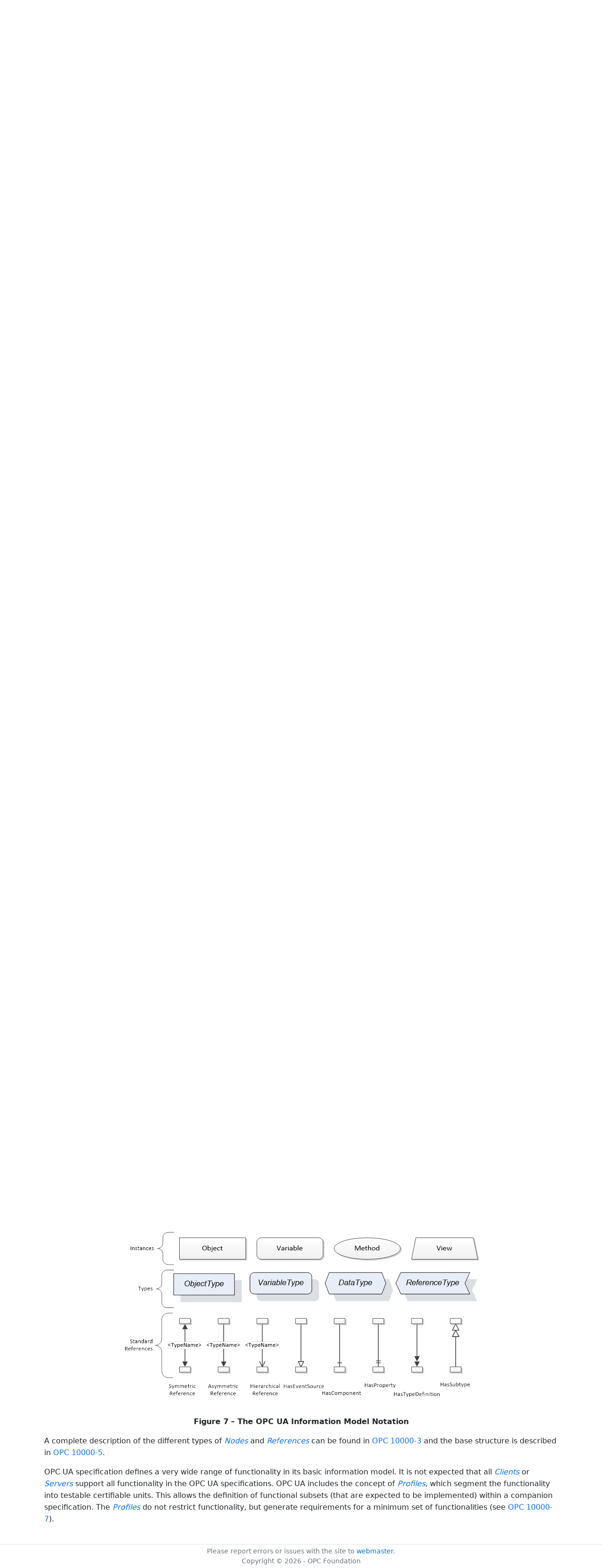

--- FILE ---
content_type: text/html; charset=utf-8
request_url: https://reference.opcfoundation.org/I4AAS/v100/docs/4.2.3.1
body_size: 5052
content:

<!DOCTYPE html>
<html lang="en">
<head>
    <meta charset="utf-8" />
    <meta name="viewport" content="width=device-width, initial-scale=1.0" />
    <title>Industry 4.0 Asset Administration Shell - 4.2.3.1 Concepts</title>
    <meta property="og:title" content="Industry 4.0 Asset Administration Shell - 4.2.3.1 Concepts" />
        <link rel="canonical" href="https://reference.opcfoundation.org/I4AAS/v100/docs/4.2.3.1" />
        <meta property="og:url" content="https://reference.opcfoundation.org/I4AAS/v100/docs/4.2.3.1" />
    <meta name="keywords" content="OPCUA,Industrial Automation,Specification,Industry 4.0 Asset Administration Shell,4.2.3.1,4.2.3.1 Concepts" />
    <link rel="stylesheet" href="/lib/bootstrap/dist/css/bootstrap.min.css" />
    <link rel="stylesheet" href="/css/site.css?v=7zx62C1AUTQUgal_HCfaEl4f8Szgd_R10LHvJjYx9NU" />
    <link rel="stylesheet" href="/OnlineReference.MpaWebApp.styles.css?v=zG0FRjIvO_IFBNREdn0n76LhdXh1fPJ5nAo3F7dDt7k" />
</head>
<body>
    <header b-88l4uewu35>
        <nav b-88l4uewu35 class="navbar navbar-expand-lg navbar-dark opc-dark py-0">
            <div b-88l4uewu35 class="container-fluid ps-1">
                <button b-88l4uewu35 class="navbar-toggler" type="button" data-bs-toggle="collapse" data-bs-target="#navbarSupportedContent" aria-controls="navbarSupportedContent" aria-expanded="false" aria-label="Toggle navigation">
                    <span b-88l4uewu35 class="navbar-toggler-icon"></span>
                </button>
                <div b-88l4uewu35 class="collapse navbar-collapse" id="navbarSupportedContent">
                    <a b-88l4uewu35 class="navbar-brand content-to-hide" href="#"><img b-88l4uewu35 src="/opclogo.png" height="50" alt="OPC Foundation"></a>
                    <ul b-88l4uewu35 class="navbar-nav me-auto mb-2 mb-lg-0">
                        <li b-88l4uewu35 class="nav-item">
                            <a b-88l4uewu35 class="nav-link" aria-current="page" href="/">Documents</a>
                        </li>
                        <li b-88l4uewu35 class="nav-item">
                            <a b-88l4uewu35 class="nav-link" href="/nodesets">NodeSets</a>
                        </li>
                        <li b-88l4uewu35 class="nav-item">
                            <a b-88l4uewu35 class="nav-link" href="/Search">Search</a>
                        </li>
                    </ul>
                </div>
            </div>
        </nav>
    </header>
    <div b-88l4uewu35 class="container">
        <main b-88l4uewu35 role="main" class="pb-3">
            

    


<div class="container mt-2">
            

    <div class="d-flex align-middle m-0 p-0">
        <a class="nav-link h5 p-0"
           name="4.2.3.1"
           href="/I4AAS/v100/docs/4.2.3.1">
           <span class="me-1">4.2.3.1</span>

                <span>Concepts</span>
        </a>
            <a href='/I4AAS/v100/docs/4.2.3.1?n=1' class="ms-1"><i class="fa-regular fa-square-caret-up fa-lg"></i></a>
            <a href='/I4AAS/v100/docs/4.2.3.1?n=2' class="ms-1"><i class="fa-regular fa-square-caret-left fa-lg"></i></a>
            <a href='/I4AAS/v100/docs/4.2.3.1?n=3' class="ms-1"><i class="fa-regular fa-square-caret-right fa-lg"></i></a>
    </div>

        





<p>


<span style='padding-left:0em' >OPC UA provides a framework that can be used to represent complex information as </span><span style='padding-left:0em' ><em class="text-primary"><a href='/search/122?t=Objects'>Objects</a></em></span><span style='padding-left:0em' > in an </span><span style='padding-left:0em' ><em class="text-primary"><a href='/search/122?t=AddressSpace'>AddressSpace</a></em></span><span style='padding-left:0em' > which can be accessed with standard services. These </span><span style='padding-left:0em' ><em class="text-primary"><a href='/search/122?t=Objects'>Objects</a></em></span><span style='padding-left:0em' > consist of </span><span style='padding-left:0em' ><em class="text-primary"><a href='/search/122?t=Nodes'>Nodes</a></em></span><span style='padding-left:0em' > connected by </span><span style='padding-left:0em' ><em class="text-primary"><a href='/search/122?t=References'>References</a></em></span><span style='padding-left:0em' >. Different classes of </span><span style='padding-left:0em' ><em class="text-primary"><a href='/search/122?t=Nodes'>Nodes</a></em></span><span style='padding-left:0em' > convey different semantics. For example, a </span><span style='padding-left:0em' ><em class="text-primary"><a href='/search/122?t=Variable Node'>Variable Node</a></em></span><span style='padding-left:0em' > represents a value that can be read or written. The </span><span style='padding-left:0em' ><em class="text-primary"><a href='/search/122?t=Variable Node'>Variable Node</a></em></span><span style='padding-left:0em' > has an associated </span><span style='padding-left:0em' ><em class="text-primary"><a href='/search/122?t=DataType'>DataType</a></em></span><span style='padding-left:0em' > that can define the type of the actual value, such as a string, float, structure etc. It can also describe the </span><span style='padding-left:0em' ><em class="text-primary"><a href='/search/122?t=Variable'>Variable</a></em></span><span style='padding-left:0em' > value as a variant. A </span><span style='padding-left:0em' ><em class="text-primary"><a href='/search/122?t=Method Node'>Method Node</a></em></span><span style='padding-left:0em' > represents a function that can be called. Every </span><span style='padding-left:0em' ><em class="text-primary"><a href='/search/122?t=Node'>Node</a></em></span><span style='padding-left:0em' > has a number of </span><span style='padding-left:0em' ><em class="text-primary"><a href='/search/122?t=Attributes'>Attributes</a></em></span><span style='padding-left:0em' > including a unique identifier called </span><span style='padding-left:0em' ><em class="text-primary"><a href='/search/122?t=NodeId'>NodeId</a></em></span><span style='padding-left:0em' > and a non-localized name called </span><span style='padding-left:0em' ><em class="text-primary"><a href='/search/122?t=BrowseName'>BrowseName</a></em></span><span style='padding-left:0em' >. An </span><span style='padding-left:0em' ><em class="text-primary"><a href='/search/122?t=Object'>Object</a></em></span><span style='padding-left:0em' > representing a &#x2018;Reservation&#x2019; is shown in </span><a href='/I4AAS/v100/docs/?r=_Ref495481497'><span style='padding-left:0em' >Figure 4</span></a><span style='padding-left:0em' >.</span>

</p>





        





<p class="text-center mb-0 ">


<img src="/api/image/get/122/image009.png" alt="image009.png" class='figure-img rounded mx-auto d-block' />

</p>





        





<p class="text-center">


<a name='_Ref495481497' /><span style='padding-left:0em' ><strong>Figure </strong></span><a name='_Ref495481497' /><a name='Figure4' /><span style='padding-left:0em' ><strong>4</strong></span><span style='padding-left:0em' > <strong>&#x2013; A Basic Object in an OPC UA Address Space </strong></span>

</p>





        





<p>


<span style='padding-left:0em' ><em class="text-primary"><a href='/search/122?t=Object'>Object</a></em></span><span style='padding-left:0em' > and </span><span style='padding-left:0em' ><em class="text-primary"><a href='/search/122?t=Variable Nodes'>Variable Nodes</a></em></span><span style='padding-left:0em' > represent instances and they always reference a </span><span style='padding-left:0em' ><em class="text-primary"><a href='/search/122?t=TypeDefinition'>TypeDefinition</a></em></span><span style='padding-left:0em' > (</span><span style='padding-left:0em' ><em class="text-primary"><a href='/search/122?t=ObjectType'>ObjectType</a></em></span><span style='padding-left:0em' > or </span><span style='padding-left:0em' ><em class="text-primary"><a href='/search/122?t=VariableType'>VariableType</a></em></span><span style='padding-left:0em' >) </span><span style='padding-left:0em' ><em class="text-primary"><a href='/search/122?t=Node'>Node</a></em></span><span style='padding-left:0em' > which describes their semantics and structure. </span><a href='/I4AAS/v100/docs/?r=_Ref495481599'><span style='padding-left:0em' >Figure 5</span></a><span style='padding-left:0em' > illustrates the relationship between an instance and its </span><span style='padding-left:0em' ><em class="text-primary"><a href='/search/122?t=TypeDefinition'>TypeDefinition</a></em></span><span style='padding-left:0em' >.</span>

</p>





        





<p>


<span style='padding-left:0em' >The type </span><span style='padding-left:0em' ><em class="text-primary"><a href='/search/122?t=Nodes'>Nodes</a></em></span><span style='padding-left:0em' > are templates that define all of the children that can be present in an instance of the type. In the example in </span><a href='/I4AAS/v100/docs/?r=_Ref495481599'><span style='padding-left:0em' >Figure 5</span></a><span style='padding-left:0em' > the PersonType</span><span style='padding-left:0em' > <em class="text-primary"><a href='/search/122?t=ObjectType'>ObjectType</a></em></span><span style='padding-left:0em' > defines two children: First Name and Last Name. All instances of PersonType are expected to have the same children with the same </span><span style='padding-left:0em' ><em class="text-primary"><a href='/search/122?t=BrowseNames'>BrowseNames</a></em></span><span style='padding-left:0em' >. Within a type the </span><span style='padding-left:0em' ><em class="text-primary"><a href='/search/122?t=BrowseNames'>BrowseNames</a></em></span><span style='padding-left:0em' > uniquely identify the children. This means </span><span style='padding-left:0em' ><em class="text-primary"><a href='/search/122?t=Client'>Client</a></em></span><span style='padding-left:0em' > applications can be designed to search for children based on the </span><span style='padding-left:0em' ><em class="text-primary"><a href='/search/122?t=BrowseNames'>BrowseNames</a></em></span><span style='padding-left:0em' > from the type instead of </span><span style='padding-left:0em' ><em class="text-primary"><a href='/search/122?t=NodeIds'>NodeIds</a></em></span><span style='padding-left:0em' >. This eliminates the need for manual reconfiguration of systems if a </span><span style='padding-left:0em' ><em class="text-primary"><a href='/search/122?t=Client'>Client</a></em></span><span style='padding-left:0em' > uses types that multiple </span><span style='padding-left:0em' ><em class="text-primary"><a href='/search/122?t=Servers'>Servers</a></em></span><span style='padding-left:0em' > implement.</span>

</p>





        





<p>


<span style='padding-left:0em' >OPC UA also supports the concept of subtyping. This allows a modeller to take an existing type and extend it. There are rules regarding subtyping defined in </span><a href='/I4AAS/v100/docs/?r=UAPart3'><span style='padding-left:0em' >OPC 10000-3</span></a><span style='padding-left:0em' >, but in general they allow the extension of a given type or the restriction of a </span><span style='padding-left:0em' ><em class="text-primary"><a href='/search/122?t=DataType'>DataType</a></em></span><span style='padding-left:0em' >. For example, the modeller may decide that the existing </span><span style='padding-left:0em' ><em class="text-primary"><a href='/search/122?t=ObjectType'>ObjectType</a></em></span><span style='padding-left:0em' > in some cases needs an additional </span><span style='padding-left:0em' ><em class="text-primary"><a href='/search/122?t=Variable'>Variable</a></em></span><span style='padding-left:0em' >. The modeller can create a subtype of the </span><span style='padding-left:0em' ><em class="text-primary"><a href='/search/122?t=ObjectType'>ObjectType</a></em></span><span style='padding-left:0em' > and add the </span><span style='padding-left:0em' ><em class="text-primary"><a href='/search/122?t=Variable'>Variable</a></em></span><span style='padding-left:0em' >. A </span><span style='padding-left:0em' ><em class="text-primary"><a href='/search/122?t=Client'>Client</a></em></span><span style='padding-left:0em' > that is expecting the parent type can treat the new type as if it was of the parent type. Regarding </span><span style='padding-left:0em' ><em class="text-primary"><a href='/search/122?t=DataTypes'>DataTypes</a></em></span><span style='padding-left:0em' >, subtypes can only restrict. If a </span><span style='padding-left:0em' ><em class="text-primary"><a href='/search/122?t=Variable'>Variable</a></em></span><span style='padding-left:0em' > is defined to have a numeric value, a sub type could restrict it to a float.</span>

</p>





        





<p class="text-center">




</p>





        





<p class="text-center">


<img src="/api/image/get/122/image010.png" alt="image010.png" class='figure-img rounded mx-auto d-block' /><span style='padding-left:0em' > </span>

</p>





        





<p class="text-center">


<a name='_Ref495481599' /><span style='padding-left:0em' ><strong>Figure </strong></span><a name='_Ref495481599' /><a name='Figure5' /><span style='padding-left:0em' ><strong>5</strong></span><span style='padding-left:0em' > <strong>&#x2013; The Relationship between Type Definitions and Instances </strong></span>

</p>





        





<p>


<span style='padding-left:0em' ><em class="text-primary"><a href='/search/122?t=References'>References</a></em></span><span style='padding-left:0em' > allow </span><span style='padding-left:0em' ><em class="text-primary"><a href='/search/122?t=Nodes'>Nodes</a></em></span><span style='padding-left:0em' > to be connected in ways that describe their relationships. All </span><span style='padding-left:0em' ><em class="text-primary"><a href='/search/122?t=References'>References</a></em></span><span style='padding-left:0em' > have a </span><span style='padding-left:0em' ><em class="text-primary"><a href='/search/122?t=ReferenceType'>ReferenceType</a></em></span><span style='padding-left:0em' > that specifies the semantics of the relationship. </span><span style='padding-left:0em' ><em class="text-primary"><a href='/search/122?t=References'>References</a></em></span><span style='padding-left:0em' > can be hierarchical or non-hierarchical. Hierarchical references are used to create the structure of </span><span style='padding-left:0em' ><em class="text-primary"><a href='/search/122?t=Objects'>Objects</a></em></span><span style='padding-left:0em' > and </span><span style='padding-left:0em' ><em class="text-primary"><a href='/search/122?t=Variables'>Variables</a></em></span><span style='padding-left:0em' >. Non-hierarchical are used to create arbitrary associations. Applications can define their own </span><span style='padding-left:0em' ><em class="text-primary"><a href='/search/122?t=ReferenceType'>ReferenceType</a></em></span><span style='padding-left:0em' > by creating subtypes of an existing </span><span style='padding-left:0em' ><em class="text-primary"><a href='/search/122?t=ReferenceType'>ReferenceType</a></em></span><span style='padding-left:0em' >. Subtypes inherit the semantics of the parent but may add additional restrictions. </span><a href='/I4AAS/v100/docs/?r=_Ref495482128'><span style='padding-left:0em' >Figure 6</span></a><span style='padding-left:0em' > depicts several </span><span style='padding-left:0em' ><em class="text-primary"><a href='/search/122?t=References,'>References,</a></em></span><span style='padding-left:0em' > connecting different </span><span style='padding-left:0em' ><em class="text-primary"><a href='/search/122?t=Objects'>Objects</a></em></span><span style='padding-left:0em' >.</span>

</p>





        





<p class="text-center mb-0 ">


<img src="/api/image/get/122/image011.png" alt="image011.png" class='figure-img rounded mx-auto d-block' />

</p>





        





<p class="text-center">


<a name='_Ref495482128' /><span style='padding-left:0em' ><strong>Figure </strong></span><a name='_Ref495482128' /><a name='Figure6' /><span style='padding-left:0em' ><strong>6</strong></span><span style='padding-left:0em' > <strong>&#x2013; Examples of References between Objects </strong></span>

</p>





        





<p>


<span style='padding-left:0em' >The figures above use a notation that was developed for the OPC UA specification. The notation is summarized in </span><a href='/I4AAS/v100/docs/?r=_Ref495482154'><span style='padding-left:0em' >Figure 7</span></a><span style='padding-left:0em' >. UML representations can also be used; however, the OPC UA notation is less ambiguous because there is a direct mapping from the elements in the figures to </span><span style='padding-left:0em' ><em class="text-primary"><a href='/search/122?t=Nodes'>Nodes</a></em></span><span style='padding-left:0em' > in the </span><span style='padding-left:0em' ><em class="text-primary"><a href='/search/122?t=AddressSpace'>AddressSpace</a></em></span><span style='padding-left:0em' > of an OPC UA </span><span style='padding-left:0em' ><em class="text-primary"><a href='/search/122?t=Server'>Server</a></em></span><span style='padding-left:0em' >.</span>

</p>





        





<p class="text-center mb-0 ">


<img src="/api/image/get/122/image012.png" alt="image012.png" class='figure-img rounded mx-auto d-block' />

</p>





        





<p class="text-center">


<a name='_Ref495482154' /><span style='padding-left:0em' ><strong>Figure </strong></span><a name='_Ref495482154' /><a name='Figure7' /><span style='padding-left:0em' ><strong>7</strong></span><span style='padding-left:0em' > <strong>&#x2013; The OPC UA Information Model Notation</strong></span>

</p>





        





<p>


<span style='padding-left:0em' >A complete description of the different types of </span><span style='padding-left:0em' ><em class="text-primary"><a href='/search/122?t=Nodes'>Nodes</a></em></span><span style='padding-left:0em' > and </span><span style='padding-left:0em' ><em class="text-primary"><a href='/search/122?t=References'>References</a></em></span><span style='padding-left:0em' > can be found in </span><a href='/I4AAS/v100/docs/?r=UAPart3'><span style='padding-left:0em' >OPC 10000-3</span></a><span style='padding-left:0em' > and the base structure is described in </span><a href='/I4AAS/v100/docs/?r=UAPart5'><span style='padding-left:0em' >OPC 10000-5</span></a><span style='padding-left:0em' >.</span>

</p>





        





<p>


<span style='padding-left:0em' >OPC UA specification defines a very wide range of functionality in its basic information model. It is not expected that all </span><span style='padding-left:0em' ><em class="text-primary"><a href='/search/122?t=Clients'>Clients</a></em></span><span style='padding-left:0em' > or </span><span style='padding-left:0em' ><em class="text-primary"><a href='/search/122?t=Servers'>Servers</a></em></span><span style='padding-left:0em' > support all functionality in the OPC UA specifications. OPC UA includes the concept of </span><span style='padding-left:0em' ><em class="text-primary"><a href='/search/122?t=Profiles'>Profiles</a></em></span><span style='padding-left:0em' >, which segment the functionality into testable certifiable units. This allows the definition of functional subsets (that are expected to be implemented) within a companion specification. The </span><span style='padding-left:0em' ><em class="text-primary"><a href='/search/122?t=Profiles'>Profiles</a></em></span><span style='padding-left:0em' > do not restrict functionality, but generate requirements for a minimum set of functionalities (see </span><a href='/I4AAS/v100/docs/?r=UAPart7'><span style='padding-left:0em' >OPC 10000-7</span></a><span style='padding-left:0em' >).</span>

</p>





</div>

        </main>
    </div>

    <footer b-88l4uewu35 class="border-top footer text-muted text-center small lh-base p-1">
        <p b-88l4uewu35 class="m-0">Please report errors or issues with the site to <a b-88l4uewu35 href="mailto:webmaster@opcfoundation.org?subject=Online+Reference+Problem">webmaster</a>.</p>
        <p b-88l4uewu35 class="m-0">Copyright &copy; 2026 - OPC Foundation</p>
    </footer>

    <script src="/lib/jquery/dist/jquery.min.js"></script>
    <script src="/lib/bootstrap/dist/js/bootstrap.bundle.min.js"></script>
    <script src="https://kit.fontawesome.com/9501a62537.js" crossorigin="anonymous"></script>
    <script src="/js/site.js?v=4q1jwFhaPaZgr8WAUSrux6hAuh0XDg9kPS3xIVq36I0"></script>

    
</body>
</html>